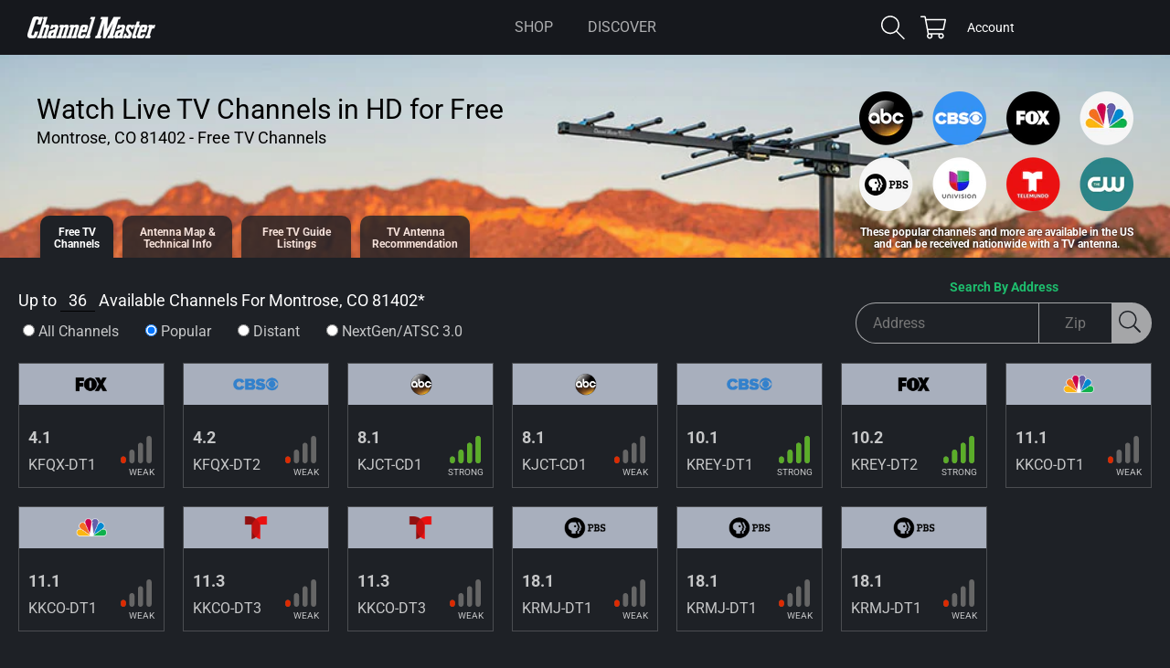

--- FILE ---
content_type: text/html; charset=UTF-8
request_url: https://apps.channelmastertv.com/antenna-tool.php?{v=1213112p&address=&zip=81402&}
body_size: 989
content:
{"locationname":"MONTROSE, CO 81402","listview":"top","channelcount":36,"channellist":"<div class=\"one-channel isTopChannel\"  data-networkslug=\"fox\"><div class=\"chan-logo\" style=\"background-image: url(https:\/\/downloads.channelmaster.com\/Images\/chanlogo-fox.png);\"\/><\/div><div class=\"info\"><div class=\"ota-channel\"><strong>4.1<\/strong><br>KFQX-DT1<\/div><div class=\"signal\"><div class=\"signal-icon signal-2\"><\/div><em>Weak<\/em><\/div><\/div><\/div><!-- .one-channel --><div class=\"one-channel isTopChannel\"  data-networkslug=\"cbs\"><div class=\"chan-logo\" style=\"background-image: url(https:\/\/downloads.channelmaster.com\/Images\/chanlogo-cbs.png);\"\/><\/div><div class=\"info\"><div class=\"ota-channel\"><strong>4.2<\/strong><br>KFQX-DT2<\/div><div class=\"signal\"><div class=\"signal-icon signal-2\"><\/div><em>Weak<\/em><\/div><\/div><\/div><!-- .one-channel --><div class=\"one-channel\" ><div class=\"chan-logo\" style=\"background-image: url(https:\/\/cdn.titantv.com\/\/xWiDBiXc-hqi9IM4iYMurrKyo-NPRJ_XsROYB8EdXVI.png);\"\/><\/div><div class=\"info\"><div class=\"ota-channel\"><strong>4.3<\/strong><br>KFQX-DT3<\/div><div class=\"signal\"><div class=\"signal-icon signal-2\"><\/div><em>Weak<\/em><\/div><\/div><\/div><!-- .one-channel --><div class=\"one-channel\" ><div class=\"chan-logo\" style=\"background-image: url(https:\/\/cdn.titantv.com\/\/xWiDBiXc-hrYOSDNXGD0sztkCImQo99684oGo_s3opg.png);\"\/><\/div><div class=\"info\"><div class=\"ota-channel\"><strong>4.4<\/strong><br>KFQX-DT4<\/div><div class=\"signal\"><div class=\"signal-icon signal-2\"><\/div><em>Weak<\/em><\/div><\/div><\/div><!-- .one-channel --><div class=\"one-channel isTopChannel\"  data-networkslug=\"abc\"><div class=\"chan-logo\" style=\"background-image: url(https:\/\/downloads.channelmaster.com\/Images\/chanlogo-abc.png);\"\/><\/div><div class=\"info\"><div class=\"ota-channel\"><strong>8.1<\/strong><br>KJCT-CD1<\/div><div class=\"signal\"><div class=\"signal-icon signal-4\"><\/div><em>Strong<\/em><\/div><\/div><\/div><!-- .one-channel --><div class=\"one-channel isTopChannel\"  data-networkslug=\"abc\"><div class=\"chan-logo\" style=\"background-image: url(https:\/\/downloads.channelmaster.com\/Images\/chanlogo-abc.png);\"\/><\/div><div class=\"info\"><div class=\"ota-channel\"><strong>8.1<\/strong><br>KJCT-CD1<\/div><div class=\"signal\"><div class=\"signal-icon signal-2\"><\/div><em>Weak<\/em><\/div><\/div><\/div><!-- .one-channel --><div class=\"one-channel\" ><div class=\"chan-logo\" style=\"background-image: url(https:\/\/cdn.titantv.com\/\/FxxwzGRqLoYCC-paIpfeiFFw-QhTFnqXhlN4Tz-BFUk.png);\"\/><\/div><div class=\"info\"><div class=\"ota-channel\"><strong>8.2<\/strong><br>KJCT-CD2<\/div><div class=\"signal\"><div class=\"signal-icon signal-4\"><\/div><em>Strong<\/em><\/div><\/div><\/div><!-- .one-channel --><div class=\"one-channel\" ><div class=\"chan-logo\" style=\"background-image: url(https:\/\/cdn.titantv.com\/\/FxxwzGRqLoYCC-paIpfeiFFw-QhTFnqXhlN4Tz-BFUk.png);\"\/><\/div><div class=\"info\"><div class=\"ota-channel\"><strong>8.2<\/strong><br>KJCT-CD2<\/div><div class=\"signal\"><div class=\"signal-icon signal-2\"><\/div><em>Weak<\/em><\/div><\/div><\/div><!-- .one-channel --><div class=\"one-channel\" ><div class=\"chan-logo\" style=\"background-image: url(https:\/\/cdn.titantv.com\/\/FxxwzGRqLoa__72A8YiDwUsPW0eS93kqnDAcqMmBOCg.png);\"\/><\/div><div class=\"info\"><div class=\"ota-channel\"><strong>8.3<\/strong><br>KJCT-CD3<\/div><div class=\"signal\"><div class=\"signal-icon signal-2\"><\/div><em>Weak<\/em><\/div><\/div><\/div><!-- .one-channel --><div class=\"one-channel\" ><div class=\"chan-logo\" style=\"background-image: url(https:\/\/cdn.titantv.com\/\/FxxwzGRqLoa__72A8YiDwUsPW0eS93kqnDAcqMmBOCg.png);\"\/><\/div><div class=\"info\"><div class=\"ota-channel\"><strong>8.3<\/strong><br>KJCT-CD3<\/div><div class=\"signal\"><div class=\"signal-icon signal-4\"><\/div><em>Strong<\/em><\/div><\/div><\/div><!-- .one-channel --><div class=\"one-channel isTopChannel\"  data-networkslug=\"cbs\"><div class=\"chan-logo\" style=\"background-image: url(https:\/\/downloads.channelmaster.com\/Images\/chanlogo-cbs.png);\"\/><\/div><div class=\"info\"><div class=\"ota-channel\"><strong>10.1<\/strong><br>KREY-DT1<\/div><div class=\"signal\"><div class=\"signal-icon signal-4\"><\/div><em>Strong<\/em><\/div><\/div><\/div><!-- .one-channel --><div class=\"one-channel isTopChannel\"  data-networkslug=\"fox\"><div class=\"chan-logo\" style=\"background-image: url(https:\/\/downloads.channelmaster.com\/Images\/chanlogo-fox.png);\"\/><\/div><div class=\"info\"><div class=\"ota-channel\"><strong>10.2<\/strong><br>KREY-DT2<\/div><div class=\"signal\"><div class=\"signal-icon signal-4\"><\/div><em>Strong<\/em><\/div><\/div><\/div><!-- .one-channel --><div class=\"one-channel\" ><div class=\"chan-logo\" style=\"background-image: url(https:\/\/cdn.titantv.com\/\/H6gpYjHHkYYlQzeL1oFkivKzQNU9zbLXA1GTcEbvPQA.png);\"\/><\/div><div class=\"info\"><div class=\"ota-channel\"><strong>10.3<\/strong><br>KREY-DT3<\/div><div class=\"signal\"><div class=\"signal-icon signal-4\"><\/div><em>Strong<\/em><\/div><\/div><\/div><!-- .one-channel --><div class=\"one-channel\" ><div class=\"chan-logo\" style=\"background-image: url(https:\/\/cdn.titantv.com\/\/H6gpYjHHkYahVuy5_GkJQUJg8tQ6IyUPcIB6jBPwOrM.png);\"\/><\/div><div class=\"info\"><div class=\"ota-channel\"><strong>10.4<\/strong><br>KREY-DT4<\/div><div class=\"signal\"><div class=\"signal-icon signal-4\"><\/div><em>Strong<\/em><\/div><\/div><\/div><!-- .one-channel --><div class=\"one-channel isTopChannel\"  data-networkslug=\"nbc\"><div class=\"chan-logo\" style=\"background-image: url(https:\/\/downloads.channelmaster.com\/Images\/chanlogo-nbc.png);\"\/><\/div><div class=\"info\"><div class=\"ota-channel\"><strong>11.1<\/strong><br>KKCO-DT1<\/div><div class=\"signal\"><div class=\"signal-icon signal-2\"><\/div><em>Weak<\/em><\/div><\/div><\/div><!-- .one-channel --><div class=\"one-channel isTopChannel\"  data-networkslug=\"nbc\"><div class=\"chan-logo\" style=\"background-image: url(https:\/\/downloads.channelmaster.com\/Images\/chanlogo-nbc.png);\"\/><\/div><div class=\"info\"><div class=\"ota-channel\"><strong>11.1<\/strong><br>KKCO-DT1<\/div><div class=\"signal\"><div class=\"signal-icon signal-2\"><\/div><em>Weak<\/em><\/div><\/div><\/div><!-- .one-channel --><div class=\"one-channel\" ><div class=\"chan-logo\" style=\"background-image: url(https:\/\/cdn.titantv.com\/\/skZA6eGUwZD-d7OQRIMbwiTaBwBupH1eofA3bExd6eA.png);\"\/><\/div><div class=\"info\"><div class=\"ota-channel\"><strong>11.2<\/strong><br>KKCO-DT2<\/div><div class=\"signal\"><div class=\"signal-icon signal-2\"><\/div><em>Weak<\/em><\/div><\/div><\/div><!-- .one-channel --><div class=\"one-channel\" ><div class=\"chan-logo\" style=\"background-image: url(https:\/\/cdn.titantv.com\/\/skZA6eGUwZD-d7OQRIMbwiTaBwBupH1eofA3bExd6eA.png);\"\/><\/div><div class=\"info\"><div class=\"ota-channel\"><strong>11.2<\/strong><br>KKCO-DT2<\/div><div class=\"signal\"><div class=\"signal-icon signal-2\"><\/div><em>Weak<\/em><\/div><\/div><\/div><!-- .one-channel --><div class=\"one-channel isTopChannel\"  data-networkslug=\"telemund\"><div class=\"chan-logo\" style=\"background-image: url(https:\/\/downloads.channelmaster.com\/Images\/chanlogo-telemund.png);\"\/><\/div><div class=\"info\"><div class=\"ota-channel\"><strong>11.3<\/strong><br>KKCO-DT3<\/div><div class=\"signal\"><div class=\"signal-icon signal-2\"><\/div><em>Weak<\/em><\/div><\/div><\/div><!-- .one-channel --><div class=\"one-channel isTopChannel\"  data-networkslug=\"telemund\"><div class=\"chan-logo\" style=\"background-image: url(https:\/\/downloads.channelmaster.com\/Images\/chanlogo-telemund.png);\"\/><\/div><div class=\"info\"><div class=\"ota-channel\"><strong>11.3<\/strong><br>KKCO-DT3<\/div><div class=\"signal\"><div class=\"signal-icon signal-2\"><\/div><em>Weak<\/em><\/div><\/div><\/div><!-- .one-channel --><div class=\"one-channel\" ><div class=\"chan-logo\" style=\"background-image: url(https:\/\/cdn.titantv.com\/\/kicUJIzA_8m2hhp3QyQuYsZJ_6FznrTBkWNPtuOEXnk.png);\"\/><\/div><div class=\"info\"><div class=\"ota-channel\"><strong>11.4<\/strong><br>KKCO-DT4<\/div><div class=\"signal\"><div class=\"signal-icon signal-2\"><\/div><em>Weak<\/em><\/div><\/div><\/div><!-- .one-channel --><div class=\"one-channel\" ><div class=\"chan-logo\" style=\"background-image: url(https:\/\/cdn.titantv.com\/\/kicUJIzA_8m2hhp3QyQuYsZJ_6FznrTBkWNPtuOEXnk.png);\"\/><\/div><div class=\"info\"><div class=\"ota-channel\"><strong>11.4<\/strong><br>KKCO-DT4<\/div><div class=\"signal\"><div class=\"signal-icon signal-2\"><\/div><em>Weak<\/em><\/div><\/div><\/div><!-- .one-channel --><div class=\"one-channel\" ><div class=\"chan-logo\" style=\"background-image: url(https:\/\/cdn.titantv.com\/\/kicUJIzA_8nrCHw22x9Ds8IfBESpiqX8j_PPHcHDaD4.png);\"\/><\/div><div class=\"info\"><div class=\"ota-channel\"><strong>11.5<\/strong><br>KKCO-DT5<\/div><div class=\"signal\"><div class=\"signal-icon signal-2\"><\/div><em>Weak<\/em><\/div><\/div><\/div><!-- .one-channel --><div class=\"one-channel\" ><div class=\"chan-logo\" style=\"background-image: url(https:\/\/cdn.titantv.com\/\/kicUJIzA_8nrCHw22x9Ds8IfBESpiqX8j_PPHcHDaD4.png);\"\/><\/div><div class=\"info\"><div class=\"ota-channel\"><strong>11.5<\/strong><br>KKCO-DT5<\/div><div class=\"signal\"><div class=\"signal-icon signal-2\"><\/div><em>Weak<\/em><\/div><\/div><\/div><!-- .one-channel --><div class=\"one-channel isTopChannel\"  data-networkslug=\"pbs\"><div class=\"chan-logo\" style=\"background-image: url(https:\/\/downloads.channelmaster.com\/Images\/chanlogo-pbs.png);\"\/><\/div><div class=\"info\"><div class=\"ota-channel\"><strong>18.1<\/strong><br>KRMJ-DT1<\/div><div class=\"signal\"><div class=\"signal-icon signal-2\"><\/div><em>Weak<\/em><\/div><\/div><\/div><!-- .one-channel --><div class=\"one-channel isTopChannel\"  data-networkslug=\"pbs\"><div class=\"chan-logo\" style=\"background-image: url(https:\/\/downloads.channelmaster.com\/Images\/chanlogo-pbs.png);\"\/><\/div><div class=\"info\"><div class=\"ota-channel\"><strong>18.1<\/strong><br>KRMJ-DT1<\/div><div class=\"signal\"><div class=\"signal-icon signal-2\"><\/div><em>Weak<\/em><\/div><\/div><\/div><!-- .one-channel --><div class=\"one-channel isTopChannel\"  data-networkslug=\"pbs\"><div class=\"chan-logo\" style=\"background-image: url(https:\/\/downloads.channelmaster.com\/Images\/chanlogo-pbs.png);\"\/><\/div><div class=\"info\"><div class=\"ota-channel\"><strong>18.1<\/strong><br>KRMJ-DT1<\/div><div class=\"signal\"><div class=\"signal-icon signal-2\"><\/div><em>Weak<\/em><\/div><\/div><\/div><!-- .one-channel --><div class=\"one-channel\" ><div class=\"chan-logo\" style=\"background-image: url(https:\/\/cdn.titantv.com\/\/skZA6eGUwZCofUvKyrz0-DdWCmGBpKnhnVnZQ0Lrggw.png);\"\/><\/div><div class=\"info\"><div class=\"ota-channel\"><strong>18.2<\/strong><br>KRMJ-DT2<\/div><div class=\"signal\"><div class=\"signal-icon signal-2\"><\/div><em>Weak<\/em><\/div><\/div><\/div><!-- .one-channel --><div class=\"one-channel\" ><div class=\"chan-logo\" style=\"background-image: url(https:\/\/cdn.titantv.com\/\/skZA6eGUwZCofUvKyrz0-DdWCmGBpKnhnVnZQ0Lrggw.png);\"\/><\/div><div class=\"info\"><div class=\"ota-channel\"><strong>18.2<\/strong><br>KRMJ-DT2<\/div><div class=\"signal\"><div class=\"signal-icon signal-2\"><\/div><em>Weak<\/em><\/div><\/div><\/div><!-- .one-channel --><div class=\"one-channel\" ><div class=\"chan-logo\" style=\"background-image: url(https:\/\/cdn.titantv.com\/\/skZA6eGUwZCofUvKyrz0-DdWCmGBpKnhnVnZQ0Lrggw.png);\"\/><\/div><div class=\"info\"><div class=\"ota-channel\"><strong>18.2<\/strong><br>KRMJ-DT2<\/div><div class=\"signal\"><div class=\"signal-icon signal-2\"><\/div><em>Weak<\/em><\/div><\/div><\/div><!-- .one-channel --><div class=\"one-channel\" ><div class=\"chan-logo\" style=\"background-image: url(https:\/\/cdn.titantv.com\/\/skZA6eGUwZCU1IIJAA_tvh-sAgk8thj9hBsfPu5muPw.png);\"\/><\/div><div class=\"info\"><div class=\"ota-channel\"><strong>18.3<\/strong><br>KRMJ-DT3<\/div><div class=\"signal\"><div class=\"signal-icon signal-2\"><\/div><em>Weak<\/em><\/div><\/div><\/div><!-- .one-channel --><div class=\"one-channel\" ><div class=\"chan-logo\" style=\"background-image: url(https:\/\/cdn.titantv.com\/\/skZA6eGUwZCU1IIJAA_tvh-sAgk8thj9hBsfPu5muPw.png);\"\/><\/div><div class=\"info\"><div class=\"ota-channel\"><strong>18.3<\/strong><br>KRMJ-DT3<\/div><div class=\"signal\"><div class=\"signal-icon signal-2\"><\/div><em>Weak<\/em><\/div><\/div><\/div><!-- .one-channel --><div class=\"one-channel\" ><div class=\"chan-logo\" style=\"background-image: url(https:\/\/cdn.titantv.com\/\/skZA6eGUwZCU1IIJAA_tvh-sAgk8thj9hBsfPu5muPw.png);\"\/><\/div><div class=\"info\"><div class=\"ota-channel\"><strong>18.3<\/strong><br>KRMJ-DT3<\/div><div class=\"signal\"><div class=\"signal-icon signal-2\"><\/div><em>Weak<\/em><\/div><\/div><\/div><!-- .one-channel --><div class=\"one-channel\" ><div class=\"chan-logo\" style=\"background-image: url(https:\/\/cdn.titantv.com\/\/H6gpYjHHkYaVkxQuspzrU5tEnCDX8OYvnkCiAoGN8FA.png);\"\/><\/div><div class=\"info\"><div class=\"ota-channel\"><strong>18.4<\/strong><br>KRMJ-DT4<\/div><div class=\"signal\"><div class=\"signal-icon signal-2\"><\/div><em>Weak<\/em><\/div><\/div><\/div><!-- .one-channel --><div class=\"one-channel\" ><div class=\"chan-logo\" style=\"background-image: url(https:\/\/cdn.titantv.com\/\/H6gpYjHHkYaVkxQuspzrU5tEnCDX8OYvnkCiAoGN8FA.png);\"\/><\/div><div class=\"info\"><div class=\"ota-channel\"><strong>18.4<\/strong><br>KRMJ-DT4<\/div><div class=\"signal\"><div class=\"signal-icon signal-2\"><\/div><em>Weak<\/em><\/div><\/div><\/div><!-- .one-channel --><div class=\"one-channel\" ><div class=\"chan-logo\" style=\"background-image: url(https:\/\/cdn.titantv.com\/\/H6gpYjHHkYaVkxQuspzrU5tEnCDX8OYvnkCiAoGN8FA.png);\"\/><\/div><div class=\"info\"><div class=\"ota-channel\"><strong>18.4<\/strong><br>KRMJ-DT4<\/div><div class=\"signal\"><div class=\"signal-icon signal-2\"><\/div><em>Weak<\/em><\/div><\/div><\/div><!-- .one-channel -->"}

--- FILE ---
content_type: text/html; charset=utf-8
request_url: https://www.google.com/recaptcha/api2/aframe
body_size: 120
content:
<!DOCTYPE HTML><html><head><meta http-equiv="content-type" content="text/html; charset=UTF-8"></head><body><script nonce="3DsEByO-t9d7n-qsR7BBFw">/** Anti-fraud and anti-abuse applications only. See google.com/recaptcha */ try{var clients={'sodar':'https://pagead2.googlesyndication.com/pagead/sodar?'};window.addEventListener("message",function(a){try{if(a.source===window.parent){var b=JSON.parse(a.data);var c=clients[b['id']];if(c){var d=document.createElement('img');d.src=c+b['params']+'&rc='+(localStorage.getItem("rc::a")?sessionStorage.getItem("rc::b"):"");window.document.body.appendChild(d);sessionStorage.setItem("rc::e",parseInt(sessionStorage.getItem("rc::e")||0)+1);localStorage.setItem("rc::h",'1769106206059');}}}catch(b){}});window.parent.postMessage("_grecaptcha_ready", "*");}catch(b){}</script></body></html>

--- FILE ---
content_type: application/javascript; charset=utf-8
request_url: https://cdn.apple-mapkit.com/mk/5.80.128/libs/mapkit.core.658c48.js
body_size: 9881
content:
/*! Copyright © Apple Inc. All rights reserved. See LICENSE for additional license information. */
"use strict";(self.mapkit=self.mapkit||{constructor:{}},self.mapkit.constructor.__l=self.mapkit.constructor.__l||[]).push([[606],{4729:(t,e,i)=>{i.d(e,{hK:()=>n,ol:()=>s});const s=function(t,e){const i=[];function s(t){const e=i.length;t._index=e,i.push(t),o(e)}function n(t,e){const s=i[t];return i[t]=i[e],i[e]=s,i[t]._index=t,i[e]._index=e,e}function o(t){for(;t>0;){const e=Math.floor((t-1)/2),s=i[t];if(i[e]._area<=s._area)return;t=n(t,e)}}function r(t){for(;;){const e=2*t+1,s=2*t+2,o=i[t]._area,r=i[e]?i[e]._area:1/0,l=i[s]?i[s]._area:1/0;if(o<=r&&o<=l)return;t=n(t,r<=o&&r<=l?e:s)}}function l(){const t=i[0],e=i.pop();return i.length>0&&e&&(i[0]=e,e._index=0,r(0)),t}function a(t){const e=t._prev,i=t,s=t._next;return Math.abs((e.x-s.x)*(i.y-e.y)-(e.x-i.x)*(s.y-e.y))/2}function h(t,e){const i=t._area;t._area=Math.max(a(t),e),t._area<i?o(t._index):r(t._index)}const p=t;let d=p.length-1,c=!1,u=!1;if(e&&d>1){const t=p[d],e=p[0];t.equals?.(e)||(p.push(e.copy()),c=!0,++d),u=!0;const i=p[d-1];p.unshift(i.copy()),++d}p[0]._area=1/0,p[d]._area=1/0;for(let t=1;t<d;++t){const e=p[t];e._prev=p[t-1],e._next=p[t+1],e._area=a(e),s(e)}for(u&&p.shift(),c&&p.pop();i.length>0;){const t=l(),e=t._prev,i=t._next;e._prev&&(e._next=i,h(e,t._area)),i._next&&(i._prev=e,h(i,t._area)),delete t._index,delete t._next,delete t._prev}},n=function(t,e){const i=1/(e*e),s=t.filter((t=>t._area>i));if(2===s.length){const t=s[0].x-s[1].x,e=s[0].y-s[1].y;if(t*t+e*e<1*i)return[]}return s}},7342:(t,e,i)=>{i.d(e,{A:()=>l});var s=i(9521),n=i(894);function o(t,e,i){return e in t?Object.defineProperty(t,e,{value:i,enumerable:!0,configurable:!0,writable:!0}):t[e]=i,t}let r=0;class l extends n.SF{constructor(t){if(super(),o(this,"_offsets",void 0),o(this,"_indices",void 0),o(this,"_lastUpdate",void 0),this._offsets=[[0],[1]],this._indices=[],this._lastUpdate=r++,"object"==typeof t)for(const[e,i]of Object.entries(t))this.addColorStop(parseFloat(e),i)}get offsets(){return this._offsets}get indices(){return this._indices}get lastUpdate(){return this._lastUpdate}addColorStop(t,e){if("number"!=typeof t||!(t>=0&&t<=1))throw new Error("[MapKit] Expected a number between 0 and 1 for offset of LineGradient.addColorStop, but got `"+t+"` instead.");(0,s.Bt)(e,"string","[MapKit] Expected a string value for color in LineGradient.addColorStop, but got `"+e+"` instead."),this._addColorStop(this._offsets,t,e)}addColorStopAtIndex(t,e){if("number"!=typeof t||t<0||t%1!=0)throw new Error("[MapKit] Expected a integer greater than or equal to 0 for index of LineGradient.addColorStopAtIndex, but got `"+t+"` instead.");(0,s.Bt)(e,"string","[MapKit] Expected a string value for color in LineGradient.addColorStopAtIndex, but got `"+e+"` instead."),this._addColorStop(this._indices,t,e)}toString(){return"LineGradient"}_addColorStop(t,e,i){const s=t.length;let o=0,a=t[o];for(o=0;o<s&&a&&a[0]<e;)++o,a=t[o];o<s&&a&&a[0]===e?a[1]=i:t.splice(o,0,[e,i]),this._lastUpdate=r++,this.dispatchEvent(new n.Jh(l.UPDATE_EVENT))}}o(l,"UPDATE_EVENT","update-color-stop")},5946:(t,e,i)=>{i.d(e,{D:()=>n});var s=i(7342);class n{constructor(t){Object.defineProperty(this,"_impl",{value:new s.A(t)})}addColorStop(t,e){this._impl.addColorStop(t,e)}addColorStopAtIndex(t,e){this._impl.addColorStopAtIndex(t,e)}toString(){return this._impl.toString()}}},1235:(t,e,i)=>{i.d(e,{h:()=>r});var s=i(4569);function n(t,e,i){return e in t?Object.defineProperty(t,e,{value:i,enumerable:!0,configurable:!0,writable:!0}):t[e]=i,t}const o=(0,i(2358).g)({Select:"select",Deselect:"deselect"});class r extends s.i{constructor(...t){super(...t),n(this,"_impl",void 0)}get style(){return this._impl.style}set style(t){this._impl.style=t}get map(){return this._impl.map}set map(t){this._impl.map=t}get data(){return this._impl.data}set data(t){this._impl.data=t}get visible(){return this._impl.visible}set visible(t){this._impl.visible=t}get enabled(){return this._impl.enabled}set enabled(t){this._impl.enabled=t}get selected(){return this._impl.selected}set selected(t){this._impl.selected=t}}n(r,"Events",o)},289:(t,e,i)=>{i.d(e,{p:()=>u});var s=i(1235),n=i(9521),o=i(1666),r=i(4729),l=i(8364),a=i(5696);class h extends a.U{constructor(t){super(t,!0)}get shapesForRenderer(){return this.shapes?.map((t=>{const e=t.xOffset,i=[...t[0]];return i.xOffset=e,i}))}stringInfo(){const t=this.overlay;return"PolygonOverlayNode<points:"+(t.points.map((t=>t.map((t=>t.toString())).join(","))).join("|")+">")+(t.style.toString()?"["+t.style.toString()+"]":"")}}var p=i(2480);function d(t,e,i){return e in t?Object.defineProperty(t,e,{value:i,enumerable:!0,configurable:!0,writable:!0}):t[e]=i,t}class c extends p.X{constructor(t,e,i){super(t,i),d(this,"_node",void 0),d(this,"_points",void 0),d(this,"_polygons",void 0),this._node=new h(this),this.points=e,this.updateGeometry()}get node(){return this._node}get points(){return this._points.map((t=>t.slice()))}set points(t){(0,n.UL)(t,"[MapKit] PolygonOverlay.points expected an array of Coordinates."),Array.isArray(t[0])||(t=[t]),this._points=t.map(((t,e)=>((0,n.UL)(t,"[MapKit] PolygonOverlay.points expected an array at index: "+e),t.slice()))),this._polygons=this._points.map(((t,e)=>t.map(((t,i)=>((0,n.Ci)(t,o.xp,"[MapKit] PolygonOverlay.points expected a Coordinate at index: "+e+", "+i),t.toUnwrappedMapPoint()))))),this.updateGeometry()}calculateBoundingRect(){const t=function(t){const e=t.filter((t=>t.length>2)).map((t=>{const e=t.reduce(((t,e)=>(e.x<t.xMin&&(t.xMin=e.x),e.x>t.xMax&&(t.xMax=e.x),e.y<t.yMin&&(t.yMin=e.y),e.y>t.yMax&&(t.yMax=e.y),t)),{xMin:1/0,xMax:-1/0,yMin:1,yMax:0});return new o.pp(e.xMin,e.yMin,e.xMax-e.xMin,e.yMax-e.yMin)})).sort(((t,e)=>t.minX()-e.minX()));return(0,l.Ob)(e)}(this._polygons);return delete this._simplifiedShapeLevel,t.size.width>1&&console.warn("[MapKit] Polygon overlay spans over 360º in longitude and may not render correctly."),this._polygons.forEach((e=>{0!==e.length&&(e.forEach((e=>{const i=(0,n.zi)(e.x,1);e.x=i+(i<t.minX()?1:0)})),(0,r.ol)(e,!0))})),t}simplifyShapeAtLevel(t){const e=void 0!==this._simplifiedShapeLevel&&this._simplifiedShapeLevel>t?this._simplifiedShape:this._polygons,i=Math.pow(2,t),s=e.reduce(((t,e)=>{const s=(0,r.hK)(e,i);return s.length>0&&t.push(s),t}),[]);return[s,s.length>0]}clip(t,e,i){return!e||(0,l.y5)(e,this._boundingRect)?[t]:function(t,e,i){const s=e.minX()-i,n=e.minY()-i,r=e.maxX()+i,l=e.maxY()+i,a=[];for(let e=0,i=t.length;e<i;++e){const i=t[e],h=[];for(let t=0,e=i.length;t<e;++t){const n=i[t],r=i[(t-1+e)%e];if(n.x>=s){if(r.x<s){const t=(s-n.x)/(r.x-n.x),e=Object.create(o.nh.prototype);e.x=s,e.y=(1-t)*n.y+t*r.y,h.push(e)}h.push(n)}else if(r.x>=s){const t=(s-n.x)/(r.x-n.x),e=Object.create(o.nh.prototype);e.x=s,e.y=(1-t)*n.y+t*r.y,h.push(e)}}const p=[];for(let t=0,e=h.length;t<e;++t){const i=h[t],s=h[(t-1+e)%e];if(i.y>=n){if(s.y<n){const t=(n-i.y)/(s.y-i.y),e=Object.create(o.nh.prototype);e.x=(1-t)*i.x+t*s.x,e.y=n,p.push(e)}p.push(i)}else if(s.y>=n){const t=(n-i.y)/(s.y-i.y),e=Object.create(o.nh.prototype);e.x=(1-t)*i.x+t*s.x,e.y=n,p.push(e)}}const d=[];for(let t=0,e=p.length;t<e;++t){const i=p[t],s=p[(t-1+e)%e];if(i.x<=r){if(s.x>r){const t=(r-i.x)/(s.x-i.x),e=Object.create(o.nh.prototype);e.x=r,e.y=(1-t)*i.y+t*s.y,d.push(e)}d.push(i)}else if(s.x<=r){const t=(r-i.x)/(s.x-i.x),e=Object.create(o.nh.prototype);e.x=r,e.y=(1-t)*i.y+t*s.y,d.push(e)}}const c=[];for(let t=0,e=d.length;t<e;++t){const i=d[t],s=d[(t-1+e)%e];if(i.y<=l){if(s.y>l){const t=(l-i.y)/(s.y-i.y),e=Object.create(o.nh.prototype);e.x=(1-t)*i.x+t*s.x,e.y=l,c.push(e)}c.push(i)}else if(s.y<=l){const t=(l-i.y)/(s.y-i.y),e=Object.create(o.nh.prototype);e.x=(1-t)*i.x+t*s.x,e.y=l,c.push(e)}}c.length>2&&a.push(c)}return[a]}(t,e,i)}getColorStops(){throw new Error}}class u extends s.h{constructor(t,e={}){super(),Object.defineProperty(this,"_impl",{value:new c(this,t,e)})}get points(){return this._impl.points}set points(t){this._impl.points=t}}},9342:(t,e,i)=>{i.d(e,{F:()=>m});var s=i(1235),n=i(9521),o=i(1666),r=i(4729),l=i(8364),a=i(5696);class h extends a.U{constructor(t){var e,i,s;super(t,!1),s=!0,(i="supportsLineGradient")in(e=this)?Object.defineProperty(e,i,{value:s,enumerable:!0,configurable:!0,writable:!0}):e[i]=s}get shapesForRenderer(){return this.shapes}stringInfo(){const t=this.overlay;return"PolylineOverlayNode<points:"+(t.points.map((t=>t.toString())).join(",")+">")+(t.style.toString()?"["+t.style.toString()+"]":"")}}var p=i(2480);function d(t,e,i){return e in t?Object.defineProperty(t,e,{value:i,enumerable:!0,configurable:!0,writable:!0}):t[e]=i,t}const c=1e3;class u extends p.X{constructor(t,e,i){super(t,i),d(this,"_node",void 0),d(this,"_points",void 0),d(this,"_mapPoints",void 0),d(this,"_pointsNeedRemapping",void 0),d(this,"_distances",void 0),d(this,"_colorStops",void 0),d(this,"_length",void 0),d(this,"_fillable",!1),this._node=new h(this),this.points=e,this.updateGeometry()}get points(){return this._points.slice()}get node(){return this._node}set points(t){(0,n.Ci)(t,Array,"[MapKit] PolylineOverlay.points expected an array of Coordinates."),this._points=t.slice(),this._mapPoints=this._points.map(((t,e)=>((0,n.Ci)(t,o.xp,"[MapKit] PolylineOverlay.points expected a Coordinate at index: "+e),t.toUnwrappedMapPoint()))),this._pointsNeedRemapping=!0,delete this._distances,delete this._colorStops,this.updateGeometry()}calculateBoundingRect(){if(0===this._mapPoints.length)return new o.pp(0,0,0,0);const t=this._mapPoints.reduce(((t,e)=>(e.x<t.xMin&&(t.xMin=e.x),e.x>t.xMax&&(t.xMax=e.x),e.y<t.yMin&&(t.yMin=e.y),e.y>t.yMax&&(t.yMax=e.y),t)),{xMin:1/0,xMax:-1/0,yMin:1,yMax:0}),e=t.xMax-t.xMin,i=(0,n.zi)(t.xMin,1);if(this._pointsNeedRemapping){delete this._pointsNeedRemapping,e>1&&console.warn("[MapKit] Polyline overlay spans over 360º in longitude and may not render correctly.");const s=t.xMin-i;this._mapPoints.forEach((t=>{t.x-=s})),(0,r.ol)(this._mapPoints),delete this._simplifiedShapeLevel}return new o.pp(i,t.yMin,e,t.yMax-t.yMin)}simplifyShapeAtLevel(t){delete this._distances;const e=void 0!==this._simplifiedShapeLevel&&this._simplifiedShapeLevel>t?this._simplifiedShape:this._mapPoints,i=(0,r.hK)(e,Math.pow(2,t));return[i,i.length>0]}clip(t,e,i){return t.length>0&&(t=this.clipShapeByStyleProperties(t)),!e||(0,l.y5)(e,this._boundingRect)?0===t.length?[]:[t]:function(t,e,i){const s=e.minX()-i,n=e.minY()-i,o=e.maxX()+i,r=e.maxY()+i,l=c*e.size.width,a=c*e.size.height,h=[];let p,d;for(let i=0,c=t.length;i<c-1;++i){const c=t[i];d=t[i+1];const u=d.x-c.x;let f,y=!1;if(0!==u){const t=(s-c.x)/u,e=(o-c.x)/u;y=!(t<0&&e<0||t>1&&e>1)}else y=c.x>=s&&c.x<=o;if(y)if(f=d.y-c.y,0!==f){const t=(n-c.y)/f,e=(r-c.y)/f;y=!(t<0&&e<0||t>1&&e>1)}else y=c.y>=n&&c.y<=r;const m=Math.abs(u)>l||void 0!==f&&Math.abs(f)>a;y?(p||(p=[]),m?(p.push(_(c,d,u,f,e)),p.push(_(d,c,-u,-f,e)),h.push(p),p=void 0):p.push(c)):p&&(m?(p.push(_(c,d,u,f,e)),p.push(_(d,c,-u,-f,e))):p.push(c),h.push(p),p=void 0)}p&&(p.push(d),h.push(p));return h}(t,e,i)}clipShapeByStyleProperties(t){const e=this.style.strokeStart,i=this.style.strokeEnd,s=this.style.lineGradient;if(0!==e||1!==i||s){if(!this._distances||s&&!this._colorStops){this._length=0,this._distances=[];const e=t.length;for(let i=0;i<e-1;++i){const e=t[i],s=t[i+1],n=Math.sqrt(Math.pow(e.x-s.x,2)+Math.pow(e.y-s.y,2));this._length+=n,this._distances.push(n)}if(s){if(s._impl.indices.length>0&&void 0!==this._mapPoints[0]._offset)for(let t=0,e=this._mapPoints.length;t<e;++t){delete this._mapPoints[t]._offset}for(let i=0,s=0;i<e-1;++i){t[i]._offset=s/this._length;s+=this._distances[i]}if(e>0){t[e-1]._offset=1}}}0===e&&1===i||(t=function(t,e,i,s){if(i>=s)return[];let n=0,r=!1;const l=[];let a;for(let h=0,p=t.length;h<p-1;++h){let p=t[h];a=t[h+1];const d=e[h];if(n+=d,!r&&n>=i){r=!0;const t=(n-i)/d,e=Object.create(o.nh.prototype);e.x=t*p.x+(1-t)*a.x,e.y=t*p.y+(1-t)*a.y,void 0!==p._offset&&void 0!==a._offset&&(e._offset=t*p._offset+(1-t)*a._offset),p=e}if(r&&(l.push(p),n>=s)){const t=(n-s)/d,e=Object.create(o.nh.prototype);e.x=t*p.x+(1-t)*a.x,e.y=t*p.y+(1-t)*a.y,void 0!==p._offset&&void 0!==a._offset&&(e._offset=t*p._offset+(1-t)*a._offset),a=e;break}}return l.push(a),l}(t,this._distances,e*this._length,i*this._length))}return t}getColorStops(t){if(!this._colorStops||this._colorStops.lastUpdate!==t.lastUpdate){const e=t.offsets,i=t.indices;this._colorStops=e.slice(),this._colorStops.lastUpdate=t.lastUpdate;let s=0;const n=this._mapPoints.length;for(let t=0,e=i.length;s<this._colorStops.length&&t<e;++s,++t){const e=i[t],o=e[0];if(!(o<n))break;{const t=this._mapPoints[o];void 0===t._offset&&f(this._mapPoints,this._length,o);const i=t._offset,n=e[1];let r=this._colorStops[s];for(;r[0]<i;)++s,r=this._colorStops[s];r[0]===i?r[1]=n:this._colorStops.splice(s,0,[i,n])}}}return this._colorStops}}function f(t,e,i){const s=t[i];let n=null;for(let e=i-1;!n;--e){const i=t[e];void 0!==i._offset&&(n=i)}let o=null;for(let e=i+1;!o;++e){const i=t[e];void 0!==i._offset&&(o=i)}const r=Math.sqrt(Math.pow(n.x-s.x,2)+Math.pow(n.y-s.y,2));s._offset=Math.min(n._offset+r/e,o._offset)}function _(t,e,i,s,n){let o,r=n.minX()-n.size.width;if(t.x<r)return o=(r-t.x)/i,y(r,(1-o)*t.y+o*e.y,t,e,i,s);if(r=n.maxX()+n.size.width,t.x>r)return o=(r-t.x)/i,y(r,(1-o)*t.y+o*e.y,t,e,i,s);let l=n.minY()-n.size.height;return t.y<l?(o=(l-t.y)/s,y((1-o)*t.x+o*e.x,l,t,e,i,s)):(l=n.maxY()+n.size.height,t.y>l?(o=(l-t.y)/s,y((1-o)*t.x+o*e.x,l,t,e,i,s)):t)}function y(t,e,i,s,n,r){const l=Object.create(o.nh.prototype);if(l.x=t,l.y=e,"number"==typeof i._offset&&"number"==typeof s._offset){const o=Math.sqrt(n*n+r*r),a=Math.sqrt(Math.pow(t-i.x,2)+Math.pow(e-i.y,2));l._offset=i._offset+(s._offset-i._offset)*(a/o)}return l}class m extends s.h{constructor(t,e){super(),Object.defineProperty(this,"_impl",{value:new u(this,t,e)})}get points(){return this._impl.points}set points(t){this._impl.points=t}}},9235:(t,e,i)=>{i.d(e,{b:()=>m});var s=i(9521),n=i(894),o=i(6556),r=i(6187),l=i(5226),a=i(5946),h=i(7342),p=i(1558);const d=["butt","round","square"],c=["miter","round","bevel"],u=["nonzero","evenodd"];var f;const _="rgb(0, 122, 255)",y=["strokeColor","strokeOpacity","strokeStart","strokeEnd","lineWidth","lineCap","lineJoin","lineDash","lineDashOffset","lineGradient","fillColor","fillOpacity","fillRule"];class m extends n.SF{constructor(t={}){let e;for(e in super(),t=(0,s.Jr)(t),Object.assign(this,(0,r.f)(t,y)),t)y.includes(e)||console.warn("[MapKit] Style has no property named `"+e+"`, ignoring.")}get strokeColor(){return this._strokeColor}set strokeColor(t){null!=t&&(0,s.Bt)(t,"string","[MapKit] Expected a string value for Style.strokeColor, but got `"+t+"` instead."),this._strokeColor!==t&&(this._strokeColor=t,this._updated())}get strokeOpacity(){return this._strokeOpacity}set strokeOpacity(t){(0,s.Bt)(t,"number","[MapKit] Expected a number value for Style.strokeOpacity, but got `"+t+"` instead.");const e=(0,s.qE)(t,0,1);this._strokeOpacity!==e&&(this._strokeOpacity=e,this._warnLineGradientComparability(),this._updated())}get strokeStart(){return this._strokeStart}set strokeStart(t){if("number"!=typeof t||!(t>=0&&t<=1))throw new Error("[MapKit] Expected a number between 0 and 1 for Style.strokeStart, but got `"+t+"` instead.");this._strokeStart!==t&&(this._strokeStart=t,this._updated())}get strokeEnd(){return this._strokeEnd}set strokeEnd(t){if("number"!=typeof t||!(t>=0&&t<=1))throw new Error("[MapKit] Expected a number between 0 and 1 for Style.strokeEnd, but got `"+t+"` instead.");this._strokeEnd!==t&&(this._strokeEnd=t,this._updated())}get lineWidth(){return this._lineWidth}set lineWidth(t){(0,s.Bt)(t,"number","[MapKit] Expected a number value for Style.lineWidth, but got `"+t+"` instead.");const e=Math.max(0,t);this._lineWidth!==e&&(this._lineWidth=e,this._updated())}get lineCap(){return this._lineCap}set lineCap(t){const e=d,i="[MapKit] Expected one of "+e.map((t=>"`"+t+"`")).join(", ")+" for Style.lineCap, but got `"+t+"` instead.";if((0,s.Bt)(t,"string",i),!e.includes(t))throw new TypeError(i);this._lineCap!==t&&(this._lineCap=t,this._warnLineGradientComparability(),this._updated())}get lineJoin(){return this._lineJoin}set lineJoin(t){const e=c,i="[MapKit] Expected one of "+e.map((t=>"`"+t+"`")).join(", ")+" for Style.lineJoin, but got `"+t+"` instead.";if((0,s.Bt)(t,"string",i),!e.includes(t))throw new TypeError(i);this._lineJoin!==t&&(this._lineJoin=t,this._warnLineGradientComparability(),this._updated())}get lineDash(){return this._lineDash}set lineDash(t){(0,s.UL)(t,"[MapKit] Expected an array of numbers for Style.lineDash, but got `"+t.toString()+"` instead."),t.forEach(((t,e)=>{(0,s.Bt)(t,"number","[MapKit] Expected an array of numbers for Style.lineDash, but got `"+t+"` at index "+e+" instead.")})),this._lineDash=t.slice(),this._warnLineGradientComparability(),this._updated()}get lineDashOffset(){return this._lineDashOffset}set lineDashOffset(t){(0,s.Bt)(t,"number","[MapKit] Expected a number value for Style.lineDashOffset, but got `"+t+"` instead."),this._lineDashOffset!==t&&(this._lineDashOffset=t,this._updated())}get lineGradient(){return this._lineGradient}set lineGradient(t){null!==t&&(0,s.Ci)(t,a.D,"[MapKit] Expected a LineGradient object value (or null) for Style.lineGradient, but got `"+t.toString()+"` instead."),this._lineGradient!==t&&(this._lineGradient&&this._lineGradient._impl.removeEventListener(h.A.UPDATE_EVENT,this),this._lineGradient=t,this._lineGradient&&this._lineGradient._impl.addEventListener(h.A.UPDATE_EVENT,this),this._warnLineGradientComparability(),this._updated())}colorStopsForOverlay(t){if(!this._lineGradient)return null;const e=this._lineGradient;return 0===e._impl.indices.length?e._impl.offsets:t.getColorStops(e._impl)}get fillColor(){return this._fillColor}set fillColor(t){null!=t&&(0,s.Bt)(t,"string","[MapKit] Expected a string value for Style.fillColor, but got `"+t+"` instead."),this._fillColor!==t&&(this._fillColor=t,this._updated())}get fillOpacity(){return this._fillOpacity}set fillOpacity(t){(0,s.Bt)(t,"number","[MapKit] Expected a number value for Style.fillOpacity, but got `"+t+"` instead.");const e=(0,s.qE)(t,0,1);this._fillOpacity!==e&&(this._fillOpacity=e,this._updated())}get fillRule(){return this._fillRule}set fillRule(t){const e=u,i="[MapKit] Expected one of "+e.map((t=>"`"+t+"`")).join(", ")+" for Style.fillRule, but got `"+t+"` instead.";if((0,s.Bt)(t,"string",i),!e.includes(t))throw new TypeError(i);this._fillRule!==t&&(this._fillRule=t,this._updated())}shouldStroke(){return!!((this.strokeColor||this.lineGradient)&&this.strokeOpacity>0&&this.lineWidth>0)}shouldFill(){return this.fillColor&&this.fillOpacity>0}halfStrokeWidthAtResolution(){return this.strokeColor&&this.strokeOpacity>0?this.lineWidth/2*(0,o.mZ)():0}styleForHitTesting(t){const e=Object.create(this);null!=this._fillColor&&(e._fillColor=_,e._fillOpacity=1),e._strokeColor=_,e._strokeOpacity=1,e._lineWidth=this.lineWidth+t;const i=Object.create(p.O.prototype);return i._impl=e,i}toString(){return y.filter((t=>Object.prototype.hasOwnProperty.call(this,"_"+t))).map((t=>t+":"+(Array.isArray(this[t])?JSON.stringify(this[t]):(0,l.Gv)(this[t])?this[t].toString():this[t]))).join(",")}handleEvent(t){t.type===h.A.UPDATE_EVENT&&this._updated()}_warnLineGradientComparability(){if(!this.lineGradient)return;const t=[];1!==this.strokeOpacity&&t.push("strokeOpacity"),"round"!==this.lineCap&&t.push("lineCap"),"round"!==this.lineJoin&&t.push("lineJoin"),0!==this.lineDash.length&&t.push("lineDash"),0!==t.length&&(1===t.length?console.warn("[MapKit] lineGradient is incompatible with the following style property: "+t[0]+"."):console.warn("[MapKit] lineGradient is incompatible with the following style properties: "+t.join(", ")+"."))}_updated(){this.dispatchEvent(new n.Jh(m.UPDATE_EVENT))}}var g,x,v;(f=m).prototype._strokeColor=_,f.prototype._strokeOpacity=1,f.prototype._strokeStart=0,f.prototype._strokeEnd=1,f.prototype._lineWidth=1,f.prototype._lineCap="round",f.prototype._lineJoin="round",f.prototype._lineDash=[],f.prototype._lineDashOffset=0,f.prototype._lineGradient=null,f.prototype._fillColor=_,f.prototype._fillOpacity=.1,f.prototype._fillRule="nonzero",v="update-style",(x="UPDATE_EVENT")in(g=m)?Object.defineProperty(g,x,{value:v,enumerable:!0,configurable:!0,writable:!0}):g[x]=v},1558:(t,e,i)=>{i.d(e,{O:()=>n});var s=i(9235);class n{constructor(t){Object.defineProperty(this,"_impl",{value:new s.b(t)})}get strokeColor(){return this._impl.strokeColor}set strokeColor(t){this._impl.strokeColor=t}get strokeOpacity(){return this._impl.strokeOpacity}set strokeOpacity(t){this._impl.strokeOpacity=t}get strokeStart(){return this._impl.strokeStart}set strokeStart(t){this._impl.strokeStart=t}get strokeEnd(){return this._impl.strokeEnd}set strokeEnd(t){this._impl.strokeEnd=t}get lineWidth(){return this._impl.lineWidth}set lineWidth(t){this._impl.lineWidth=t}get lineCap(){return this._impl.lineCap}set lineCap(t){this._impl.lineCap=t}get lineJoin(){return this._impl.lineJoin}set lineJoin(t){this._impl.lineJoin=t}get lineDash(){return this._impl.lineDash}set lineDash(t){this._impl.lineDash=t}get lineDashOffset(){return this._impl.lineDashOffset}set lineDashOffset(t){this._impl.lineDashOffset=t}get lineGradient(){return this._impl.lineGradient}set lineGradient(t){this._impl.lineGradient=t}get fillColor(){return this._impl.fillColor}set fillColor(t){this._impl.fillColor=t}get fillOpacity(){return this._impl.fillOpacity}set fillOpacity(t){this._impl.fillOpacity=t}get fillRule(){return this._impl.fillRule}set fillRule(t){this._impl.fillRule=t}toString(){return this._impl.toString()}}},2480:(t,e,i)=>{i.d(e,{X:()=>u});var s=i(9521),n=i(6556),o=i(1666),r=i(6187);function l(t,e,i){return e in t?Object.defineProperty(t,e,{value:i,enumerable:!0,configurable:!0,writable:!0}):t[e]=i,t}const a=["visible","enabled","selected","data"];class h{get itemType(){return"overlay"}constructor(t,e){l(this,"_public",void 0),l(this,"shown",void 0),l(this,"_node",void 0),l(this,"isMapFeature",void 0),l(this,"_toBeRemoved",void 0),l(this,"setDelegate",void 0),l(this,"addedToMap",void 0),l(this,"removedFromMap",void 0),l(this,"_boundingRect",void 0),l(this,"delegate",null),l(this,"_map",null),l(this,"_visible",!0),l(this,"_enabled",!0),l(this,"_selected",!1),l(this,"_data",{}),this._public=t,e=(0,s.Jr)(e),Object.assign(this,(0,r.f)(e,a)),Object.keys(e).forEach((t=>{this.knownOptions.includes(t)||console.warn("[MapKit] Unknown option: "+t+". Use the data property to store custom data.")}))}get knownOptions(){return a}get map(){return this._map}set map(t){console.warn("[MapKit] The `map` property of an overlay is read-only. Use map.addOverlay() instead.")}get data(){return this._data}set data(t){this._data=t}get visible(){return this._visible}set visible(t){const e=!!t;this._visible!==e&&(this._visible=e,this.updatedProperty("visible"))}get enabled(){return this._enabled}set enabled(t){this._enabled=!!t}get selected(){return this._selected}set selected(t){const e=!!t;if(e!==this._selected){if(this.delegate&&!this.delegate.selectionMayChange)return void console.warn("[MapKit] Selection may not change in select/deselect event handler.");this._selected=e,this.updatedProperty("selected")}}canBePicked(){return this.shown&&this._visible}setMap(t){t?this._map=t:this._map&&(this._map=null)}handleEvent(){}updatedProperty(t){this.delegate&&this.delegate.overlayPropertyDidChange(this._public,t)}visibleAfterClipping(t,e,i,s,n){this._node.shapes=[];const r=this.visibilityToleranceAtScale(i),l=this._boundingRect||this.boundingRectAtScale(i);if(!this.visible||l.maxY()+r<t.minY()||l.minY()-r>t.maxY())return!1;const a=l.minX()-r,h=l.maxX()+r,p=a<0?1:0,d=1+p;for(let r=p-1;r<=d;++r){const l=0===r?t:new o.pp(t.origin.x-r,t.origin.y,t.size.width,t.size.height);if(h>=l.minX()&&a<=l.maxX()){const t=this.clipOverlay(l,e,i,s,n);t.length>0&&(t.xOffset=r,this._node.shapes.push(t))}}return this._node.shapes.length>0}boundingRectAtScale(){throw new Error("Method not implemented.")}clipOverlay(){throw new Error("Method not implemented.")}visibilityToleranceAtScale(){return 0}}var p=i(1558),d=i(9235);function c(t,e,i){return e in t?Object.defineProperty(t,e,{value:i,enumerable:!0,configurable:!0,writable:!0}):t[e]=i,t}class u extends h{constructor(t,e={}){super(t,e),c(this,"_simplifiedShapeLevel",void 0),c(this,"_hasPoints",void 0),c(this,"_simplifiedShape",null),c(this,"clippedShape",void 0),c(this,"_boundingRect",void 0),c(this,"delegate",null),c(this,"_fillable",!0),c(this,"fadeInOutOpacity",void 0),c(this,"_style",void 0),void 0!==e.style&&(this.style=e.style)}get knownOptions(){return[...super.knownOptions,"style"]}get style(){return this._style||(this._style=new p.O,this._style._impl.addEventListener(d.b.UPDATE_EVENT,this)),this._style}set style(t){if(this._style){if(this._style===t)return;this._style._impl.removeEventListener(d.b.UPDATE_EVENT,this)}(0,s.Ci)(t,p.O,"[MapKit] Expected a mapkit.Style value for Overlay.style, but got `"+t.toString()+"` instead."),this._style!==t&&(this._style=t,this._style&&this._style._impl.addEventListener(d.b.UPDATE_EVENT,this),this.updatedProperty("style"))}visibilityToleranceAtScale(t){return this.style._impl.halfStrokeWidthAtResolution()/t}clipOverlay(t,e,i,s,n){if(this._simplifiedShapeLevel!==s){const t=void 0===this._simplifiedShapeLevel?NaN:Math.abs(this._simplifiedShapeLevel-s),e=!!this._hasPoints,i=this._simplifiedShape,[n,o]=this.simplifyShapeAtLevel(s);this._simplifiedShape=n,this._simplifiedShapeLevel=s,this._hasPoints=o,1===t&&e!==this._hasPoints&&(this.delegate.fadeOverlayTo(this,e?0:1),e&&(this.fadeInOutOpacity.previousShape=this.clip(i)))}const o=this.fadeInOutOpacity?.previousShape||(e||!this.clippedShape?this.clip(this._simplifiedShape,t,this.style._impl.halfStrokeWidthAtResolution()/i):this.clippedShape);return n&&(this.clippedShape=o),o}setFadeInOutOpacity(t){this.fadeInOutOpacity.value=t,this.updatedProperty("style")}handleEvent(t){t.type===d.b.UPDATE_EVENT&&this.updatedProperty("style")}fillPath(t,e){t.save(),t.fillStyle=e.fillColor;const i=this.fadeInOutOpacity?this.fadeInOutOpacity.value:1;t.globalAlpha=e.fillOpacity*i*this.node.opacity,t.fill(e.fillRule),t.restore()}strokePath(t,e,i,s){t.save(),t.strokeStyle=s||e.strokeColor;const o=this.fadeInOutOpacity?this.fadeInOutOpacity.value:1;t.globalAlpha=e.strokeOpacity*o*this.node.opacity;const r=i||(0,n.mZ)();t.lineWidth=e.lineWidth*r,e.lineDash.length>0&&"function"==typeof t.setLineDash&&(t.setLineDash(e.lineDash.map((t=>t*r))),t.lineDashOffset=e.lineDashOffset*r),t.lineJoin=e.lineJoin,t.lineCap=e.lineCap,t.stroke(),t.restore()}updateGeometry(){const t=this.calculateBoundingRect();t&&(this._boundingRect=t,this.updatedProperty("geometry"))}}},5696:(t,e,i)=>{i.d(e,{U:()=>a});var s=i(9114);function n(t,e,i){return e in t?Object.defineProperty(t,e,{value:i,enumerable:!0,configurable:!0,writable:!0}):t[e]=i,t}class o extends s.Yp{constructor(t){super(),n(this,"overlay",void 0),n(this,"shapes",void 0),this.overlay=t}}var r=i(3598);function l(t,e,i){return e in t?Object.defineProperty(t,e,{value:i,enumerable:!0,configurable:!0,writable:!0}):t[e]=i,t}class a extends o{constructor(t,e,i=!0){super(t),l(this,"_closed",void 0),l(this,"supportsLineGradient",void 0),l(this,"_renderer",null),this._closed=!!e,i&&(this._renderer=new r.Z(this))}get closed(){return this._closed}}},3598:(t,e,i)=>{i.d(e,{Z:()=>c});var s=i(7913),n=i(9521),o=i(9200);function r(t){return p(h(t))}let l;const a={};function h(t){if(t in a)return a[t];const e=/#([0-9a-f]{2})([0-9a-f]{2})([0-9a-f]{2})/i.exec(t);if(e){const i=[parseInt(e[1],16),parseInt(e[2],16),parseInt(e[3],16),1];return a[t]=i,i}const i=/rgba\(([\d]+), ?([\d]+), ?([\d]+), ?([\d.]+)\)/i.exec(t);if(i){const e=[parseInt(i[1]),parseInt(i[2]),parseInt(i[3]),Math.round(255*parseFloat(i[4]))];return a[t]=e,e}if(!l){const t=(0,o.Nw)().getContext("2d",{willReadFrequently:!0});l=t}l.canvas.width=l.canvas.height=1,l.fillStyle=t,l.fillRect(0,0,1,1);const s=l.getImageData(0,0,1,1).data,n=[s[0],s[1],s[2],s[3]];return a[t]=n,n}function p(t){return`rgba(${t[0]}, ${t[1]}, ${t[2]}, ${t[3]/255})`}var d=i(9114);class c extends d.gE{draw(t){if(!this._node.overlay.map)return;const e=this._node.overlay.map._impl.camera;this.render(t,e)}render(t,e,i){let s=this._node.overlay.style;"number"==typeof i&&(s=s._impl.styleForHitTesting(i));const n=this._node.closed&&!!s._impl.shouldFill(),o=s._impl.shouldStroke();(n||o)&&this.drawShapes(t,s,n,o,e)}drawShapes(t,e,i,n,o){e._impl.lineGradient&&this._node.supportsLineGradient?n&&this.drawGradient(t,e,o):(t.beginPath(),this._node.shapesForRenderer.forEach((e=>{e.forEach((i=>{let n=o.transformMapPoint(new s.b(i[0].x+e.xOffset,i[0].y));t.moveTo(n.x,n.y);for(let r=1,l=i.length;r<l;r++){const l=i[r];n=o.transformMapPoint(new s.b(l.x+e.xOffset,l.y)),t.lineTo(n.x,n.y)}this._node.closed&&t.closePath()}))})),i&&this._node.overlay.fillPath(t,e),n&&this._node.overlay.strokePath(t,e,1))}drawGradient(t,e,i){const n=e._impl.colorStopsForOverlay(this._node.overlay);let o=0;this._node.shapesForRenderer.forEach((l=>{l.forEach((a=>{const d=[];let c,f=n[o];for(;a[0]._offset>f[0];)++o,f=n[o],c=f[0];for(let t=0,_=a.length;t<_;){const _=a[t],y=_._offset,m=i.transformMapPoint(new s.b(_.x+l.xOffset,_.y));f=n[o],c=f[0];const g=r(f[1]||e.strokeColor);if(y===c)d.push({offset:y,point:m,color:g,stops:[]}),++t,++o;else if(y<c){const i=n[o-1],s=i[0],r=p(u(h(i[1]||e.strokeColor),h(g),(y-s)/(c-s)));d.push({offset:y,point:m,color:r,stops:[]}),++t}else{d[d.length-1].stops.push([c,g]),++o}}this.strokePathForLineEvents(t,d,e)}))}))}strokePathForLineEvents(t,e,i){for(let s=0,o=e.length-1;s<o;++s){t.beginPath();const o=e[s],r=o.point,l=e[s+1],a=l.point;t.moveTo(r.x,r.y),t.lineTo(a.x,a.y);const h=t.createLinearGradient(r.x,r.y,a.x,a.y);if(h.addColorStop(0,o.color),o.stops.length>0){const t=o.offset,e=l.offset-t;for(let s=0;s<o.stops.length;++s){const r=o.stops[s];h.addColorStop((0,n.qE)((r[0]-t)/e,0,1),r[1]||i.strokeColor)}}h.addColorStop(1,l.color),this._node.overlay.strokePath(t,i,1,h)}}}function u(t,e,i){const s=1-i;return[Math.round(t[0]*s+e[0]*i),Math.round(t[1]*s+e[1]*i),Math.round(t[2]*s+e[2]*i),Math.round(t[3]*s+e[3]*i)]}}}]);